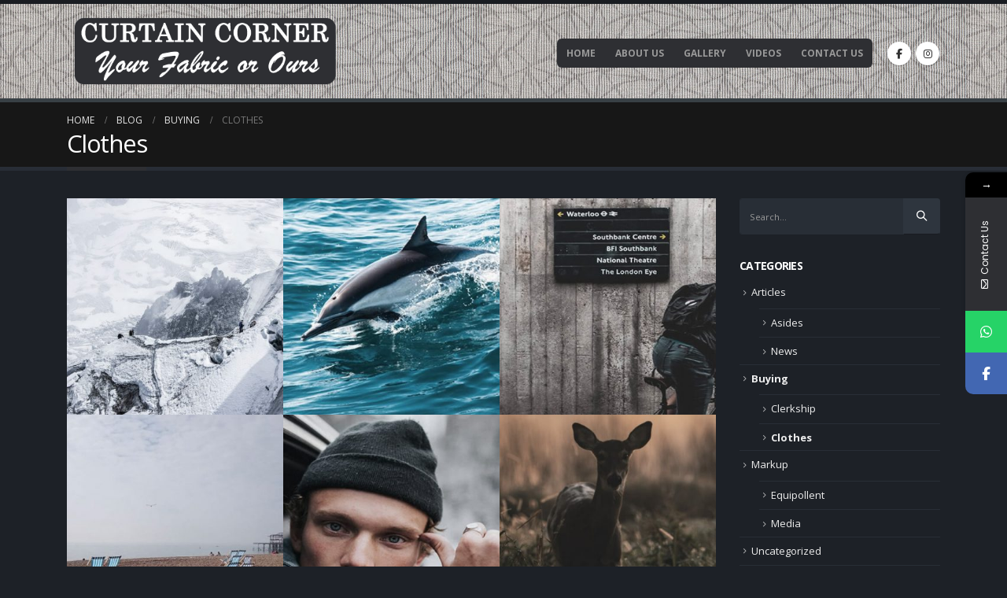

--- FILE ---
content_type: text/html; charset=UTF-8
request_url: https://curtaincorner.biz/category/buying/clothes/
body_size: 64595
content:
<!DOCTYPE html>
<html lang="en-US">
<head>
	<meta charset="UTF-8">
	<!--[if IE]><meta http-equiv='X-UA-Compatible' content='IE=edge,chrome=1'><![endif]-->
	<meta name="viewport" content="width=device-width, initial-scale=1.0, minimum-scale=1.0">
	<link rel="profile" href="http://gmpg.org/xfn/11" />
	<link rel="pingback" href="https://curtaincorner.biz/xmlrpc.php" />

		<link rel="shortcut icon" href="" type="image/x-icon" />
		<link rel="apple-touch-icon" href="">
		<link rel="apple-touch-icon" sizes="120x120" href="">
		<link rel="apple-touch-icon" sizes="76x76" href="">
		<link rel="apple-touch-icon" sizes="152x152" href="">
	<title>Clothes &#8211; Curtain Corner CPT</title>
			<style>								
					form#stickyelements-form input::-moz-placeholder{
						color: #4F4F4F;
					} 
					form#stickyelements-form input::-ms-input-placeholder{
						color: #4F4F4F					} 
					form#stickyelements-form input::-webkit-input-placeholder{
						color: #4F4F4F					}
					form#stickyelements-form input::placeholder{
						color: #4F4F4F					}
					form#stickyelements-form textarea::placeholder {
						color: #4F4F4F					}
					form#stickyelements-form textarea::-moz-placeholder {
						color: #4F4F4F					}					
			</style>	
			<meta name='robots' content='max-image-preview:large' />
<link rel='dns-prefetch' href='//fonts.googleapis.com' />
<link rel="alternate" type="application/rss+xml" title="Curtain Corner CPT &raquo; Feed" href="https://curtaincorner.biz/feed/" />
<link rel="alternate" type="application/rss+xml" title="Curtain Corner CPT &raquo; Comments Feed" href="https://curtaincorner.biz/comments/feed/" />
<link rel="alternate" type="application/rss+xml" title="Curtain Corner CPT &raquo; Clothes Category Feed" href="https://curtaincorner.biz/category/buying/clothes/feed/" />
<style id='wp-img-auto-sizes-contain-inline-css'>
img:is([sizes=auto i],[sizes^="auto," i]){contain-intrinsic-size:3000px 1500px}
/*# sourceURL=wp-img-auto-sizes-contain-inline-css */
</style>
<style id='wp-emoji-styles-inline-css'>

	img.wp-smiley, img.emoji {
		display: inline !important;
		border: none !important;
		box-shadow: none !important;
		height: 1em !important;
		width: 1em !important;
		margin: 0 0.07em !important;
		vertical-align: -0.1em !important;
		background: none !important;
		padding: 0 !important;
	}
/*# sourceURL=wp-emoji-styles-inline-css */
</style>
<link rel='stylesheet' id='wp-block-library-css' href='https://curtaincorner.biz/wp-includes/css/dist/block-library/style.min.css?ver=6.9' media='all' />
<style id='global-styles-inline-css'>
:root{--wp--preset--aspect-ratio--square: 1;--wp--preset--aspect-ratio--4-3: 4/3;--wp--preset--aspect-ratio--3-4: 3/4;--wp--preset--aspect-ratio--3-2: 3/2;--wp--preset--aspect-ratio--2-3: 2/3;--wp--preset--aspect-ratio--16-9: 16/9;--wp--preset--aspect-ratio--9-16: 9/16;--wp--preset--color--black: #000000;--wp--preset--color--cyan-bluish-gray: #abb8c3;--wp--preset--color--white: #ffffff;--wp--preset--color--pale-pink: #f78da7;--wp--preset--color--vivid-red: #cf2e2e;--wp--preset--color--luminous-vivid-orange: #ff6900;--wp--preset--color--luminous-vivid-amber: #fcb900;--wp--preset--color--light-green-cyan: #7bdcb5;--wp--preset--color--vivid-green-cyan: #00d084;--wp--preset--color--pale-cyan-blue: #8ed1fc;--wp--preset--color--vivid-cyan-blue: #0693e3;--wp--preset--color--vivid-purple: #9b51e0;--wp--preset--color--primary: #2e2f33;--wp--preset--color--secondary: #e36159;--wp--preset--color--tertiary: #2baab1;--wp--preset--color--quaternary: #383f48;--wp--preset--color--dark: #2e353e;--wp--preset--color--light: #ffffff;--wp--preset--gradient--vivid-cyan-blue-to-vivid-purple: linear-gradient(135deg,rgb(6,147,227) 0%,rgb(155,81,224) 100%);--wp--preset--gradient--light-green-cyan-to-vivid-green-cyan: linear-gradient(135deg,rgb(122,220,180) 0%,rgb(0,208,130) 100%);--wp--preset--gradient--luminous-vivid-amber-to-luminous-vivid-orange: linear-gradient(135deg,rgb(252,185,0) 0%,rgb(255,105,0) 100%);--wp--preset--gradient--luminous-vivid-orange-to-vivid-red: linear-gradient(135deg,rgb(255,105,0) 0%,rgb(207,46,46) 100%);--wp--preset--gradient--very-light-gray-to-cyan-bluish-gray: linear-gradient(135deg,rgb(238,238,238) 0%,rgb(169,184,195) 100%);--wp--preset--gradient--cool-to-warm-spectrum: linear-gradient(135deg,rgb(74,234,220) 0%,rgb(151,120,209) 20%,rgb(207,42,186) 40%,rgb(238,44,130) 60%,rgb(251,105,98) 80%,rgb(254,248,76) 100%);--wp--preset--gradient--blush-light-purple: linear-gradient(135deg,rgb(255,206,236) 0%,rgb(152,150,240) 100%);--wp--preset--gradient--blush-bordeaux: linear-gradient(135deg,rgb(254,205,165) 0%,rgb(254,45,45) 50%,rgb(107,0,62) 100%);--wp--preset--gradient--luminous-dusk: linear-gradient(135deg,rgb(255,203,112) 0%,rgb(199,81,192) 50%,rgb(65,88,208) 100%);--wp--preset--gradient--pale-ocean: linear-gradient(135deg,rgb(255,245,203) 0%,rgb(182,227,212) 50%,rgb(51,167,181) 100%);--wp--preset--gradient--electric-grass: linear-gradient(135deg,rgb(202,248,128) 0%,rgb(113,206,126) 100%);--wp--preset--gradient--midnight: linear-gradient(135deg,rgb(2,3,129) 0%,rgb(40,116,252) 100%);--wp--preset--font-size--small: 13px;--wp--preset--font-size--medium: 20px;--wp--preset--font-size--large: 36px;--wp--preset--font-size--x-large: 42px;--wp--preset--spacing--20: 0.44rem;--wp--preset--spacing--30: 0.67rem;--wp--preset--spacing--40: 1rem;--wp--preset--spacing--50: 1.5rem;--wp--preset--spacing--60: 2.25rem;--wp--preset--spacing--70: 3.38rem;--wp--preset--spacing--80: 5.06rem;--wp--preset--shadow--natural: 6px 6px 9px rgba(0, 0, 0, 0.2);--wp--preset--shadow--deep: 12px 12px 50px rgba(0, 0, 0, 0.4);--wp--preset--shadow--sharp: 6px 6px 0px rgba(0, 0, 0, 0.2);--wp--preset--shadow--outlined: 6px 6px 0px -3px rgb(255, 255, 255), 6px 6px rgb(0, 0, 0);--wp--preset--shadow--crisp: 6px 6px 0px rgb(0, 0, 0);}:where(.is-layout-flex){gap: 0.5em;}:where(.is-layout-grid){gap: 0.5em;}body .is-layout-flex{display: flex;}.is-layout-flex{flex-wrap: wrap;align-items: center;}.is-layout-flex > :is(*, div){margin: 0;}body .is-layout-grid{display: grid;}.is-layout-grid > :is(*, div){margin: 0;}:where(.wp-block-columns.is-layout-flex){gap: 2em;}:where(.wp-block-columns.is-layout-grid){gap: 2em;}:where(.wp-block-post-template.is-layout-flex){gap: 1.25em;}:where(.wp-block-post-template.is-layout-grid){gap: 1.25em;}.has-black-color{color: var(--wp--preset--color--black) !important;}.has-cyan-bluish-gray-color{color: var(--wp--preset--color--cyan-bluish-gray) !important;}.has-white-color{color: var(--wp--preset--color--white) !important;}.has-pale-pink-color{color: var(--wp--preset--color--pale-pink) !important;}.has-vivid-red-color{color: var(--wp--preset--color--vivid-red) !important;}.has-luminous-vivid-orange-color{color: var(--wp--preset--color--luminous-vivid-orange) !important;}.has-luminous-vivid-amber-color{color: var(--wp--preset--color--luminous-vivid-amber) !important;}.has-light-green-cyan-color{color: var(--wp--preset--color--light-green-cyan) !important;}.has-vivid-green-cyan-color{color: var(--wp--preset--color--vivid-green-cyan) !important;}.has-pale-cyan-blue-color{color: var(--wp--preset--color--pale-cyan-blue) !important;}.has-vivid-cyan-blue-color{color: var(--wp--preset--color--vivid-cyan-blue) !important;}.has-vivid-purple-color{color: var(--wp--preset--color--vivid-purple) !important;}.has-black-background-color{background-color: var(--wp--preset--color--black) !important;}.has-cyan-bluish-gray-background-color{background-color: var(--wp--preset--color--cyan-bluish-gray) !important;}.has-white-background-color{background-color: var(--wp--preset--color--white) !important;}.has-pale-pink-background-color{background-color: var(--wp--preset--color--pale-pink) !important;}.has-vivid-red-background-color{background-color: var(--wp--preset--color--vivid-red) !important;}.has-luminous-vivid-orange-background-color{background-color: var(--wp--preset--color--luminous-vivid-orange) !important;}.has-luminous-vivid-amber-background-color{background-color: var(--wp--preset--color--luminous-vivid-amber) !important;}.has-light-green-cyan-background-color{background-color: var(--wp--preset--color--light-green-cyan) !important;}.has-vivid-green-cyan-background-color{background-color: var(--wp--preset--color--vivid-green-cyan) !important;}.has-pale-cyan-blue-background-color{background-color: var(--wp--preset--color--pale-cyan-blue) !important;}.has-vivid-cyan-blue-background-color{background-color: var(--wp--preset--color--vivid-cyan-blue) !important;}.has-vivid-purple-background-color{background-color: var(--wp--preset--color--vivid-purple) !important;}.has-black-border-color{border-color: var(--wp--preset--color--black) !important;}.has-cyan-bluish-gray-border-color{border-color: var(--wp--preset--color--cyan-bluish-gray) !important;}.has-white-border-color{border-color: var(--wp--preset--color--white) !important;}.has-pale-pink-border-color{border-color: var(--wp--preset--color--pale-pink) !important;}.has-vivid-red-border-color{border-color: var(--wp--preset--color--vivid-red) !important;}.has-luminous-vivid-orange-border-color{border-color: var(--wp--preset--color--luminous-vivid-orange) !important;}.has-luminous-vivid-amber-border-color{border-color: var(--wp--preset--color--luminous-vivid-amber) !important;}.has-light-green-cyan-border-color{border-color: var(--wp--preset--color--light-green-cyan) !important;}.has-vivid-green-cyan-border-color{border-color: var(--wp--preset--color--vivid-green-cyan) !important;}.has-pale-cyan-blue-border-color{border-color: var(--wp--preset--color--pale-cyan-blue) !important;}.has-vivid-cyan-blue-border-color{border-color: var(--wp--preset--color--vivid-cyan-blue) !important;}.has-vivid-purple-border-color{border-color: var(--wp--preset--color--vivid-purple) !important;}.has-vivid-cyan-blue-to-vivid-purple-gradient-background{background: var(--wp--preset--gradient--vivid-cyan-blue-to-vivid-purple) !important;}.has-light-green-cyan-to-vivid-green-cyan-gradient-background{background: var(--wp--preset--gradient--light-green-cyan-to-vivid-green-cyan) !important;}.has-luminous-vivid-amber-to-luminous-vivid-orange-gradient-background{background: var(--wp--preset--gradient--luminous-vivid-amber-to-luminous-vivid-orange) !important;}.has-luminous-vivid-orange-to-vivid-red-gradient-background{background: var(--wp--preset--gradient--luminous-vivid-orange-to-vivid-red) !important;}.has-very-light-gray-to-cyan-bluish-gray-gradient-background{background: var(--wp--preset--gradient--very-light-gray-to-cyan-bluish-gray) !important;}.has-cool-to-warm-spectrum-gradient-background{background: var(--wp--preset--gradient--cool-to-warm-spectrum) !important;}.has-blush-light-purple-gradient-background{background: var(--wp--preset--gradient--blush-light-purple) !important;}.has-blush-bordeaux-gradient-background{background: var(--wp--preset--gradient--blush-bordeaux) !important;}.has-luminous-dusk-gradient-background{background: var(--wp--preset--gradient--luminous-dusk) !important;}.has-pale-ocean-gradient-background{background: var(--wp--preset--gradient--pale-ocean) !important;}.has-electric-grass-gradient-background{background: var(--wp--preset--gradient--electric-grass) !important;}.has-midnight-gradient-background{background: var(--wp--preset--gradient--midnight) !important;}.has-small-font-size{font-size: var(--wp--preset--font-size--small) !important;}.has-medium-font-size{font-size: var(--wp--preset--font-size--medium) !important;}.has-large-font-size{font-size: var(--wp--preset--font-size--large) !important;}.has-x-large-font-size{font-size: var(--wp--preset--font-size--x-large) !important;}
/*# sourceURL=global-styles-inline-css */
</style>

<style id='classic-theme-styles-inline-css'>
/*! This file is auto-generated */
.wp-block-button__link{color:#fff;background-color:#32373c;border-radius:9999px;box-shadow:none;text-decoration:none;padding:calc(.667em + 2px) calc(1.333em + 2px);font-size:1.125em}.wp-block-file__button{background:#32373c;color:#fff;text-decoration:none}
/*# sourceURL=/wp-includes/css/classic-themes.min.css */
</style>
<link rel='stylesheet' id='contact-form-7-css' href='https://curtaincorner.biz/wp-content/plugins/contact-form-7/includes/css/styles.css?ver=6.1.2' media='all' />
<link rel='stylesheet' id='js_composer_front-css' href='https://curtaincorner.biz/wp-content/plugins/js_composer/assets/css/js_composer.min.css?ver=6.9.0' media='all' />
<link rel='stylesheet' id='bootstrap-css' href='https://curtaincorner.biz/wp-content/uploads/porto_styles/bootstrap.css?ver=6.0.7' media='all' />
<link rel='stylesheet' id='porto-plugins-css' href='https://curtaincorner.biz/wp-content/themes/porto/css/plugins.css?ver=6.9' media='all' />
<link rel='stylesheet' id='porto-theme-css' href='https://curtaincorner.biz/wp-content/themes/porto/css/theme.css?ver=6.9' media='all' />
<link rel='stylesheet' id='porto-shortcodes-css' href='https://curtaincorner.biz/wp-content/themes/porto/css/shortcodes.css?ver=6.0.7' media='all' />
<link rel='stylesheet' id='porto-dynamic-style-css' href='https://curtaincorner.biz/wp-content/uploads/porto_styles/dynamic_style.css?ver=6.0.7' media='all' />
<link rel='stylesheet' id='porto-style-css' href='https://curtaincorner.biz/wp-content/themes/porto/style.css?ver=6.9' media='all' />
<style id='porto-style-inline-css'>
#header .logo,.side-header-narrow-bar-logo{max-width:350px}@media (min-width:1170px){#header .logo{max-width:350px}}@media (max-width:991px){#header .logo{max-width:350px}}@media (max-width:767px){#header .logo{max-width:350px}}#header.sticky-header .logo{max-width:437.5px}#header,.sticky-header .header-main.sticky{border-top:5px solid #191c21}@media (min-width:992px){}.page-top .page-title-wrap{line-height:0}.page-top .page-title:not(.b-none):after{content:'';position:absolute;width:100%;left:0;border-bottom:5px solid #2e2f33;bottom:-17px}#header.sticky-header .main-menu > li.menu-item > a,#header.sticky-header .main-menu > li.menu-custom-content a{color:#999999}#header.sticky-header .main-menu > li.menu-item:hover > a,#header.sticky-header .main-menu > li.menu-item.active:hover > a,#header.sticky-header .main-menu > li.menu-custom-content:hover a{color:#ffffff}#header.sticky-header .main-menu > li.menu-item.active > a,#header.sticky-header .main-menu > li.menu-custom-content.active a{color:#ffffff}.home-intro .btn{padding:1.15em 1.8em;font-size:1em}b{font-weight:900}.progress-label{font-size:.8em}.btn-call-to-action .btn{font-size:1em;font-weight:600;text-transform:none}.image-box .porto-sicon-header p{letter-spacing:-0.05em}
/*# sourceURL=porto-style-inline-css */
</style>
<link rel='stylesheet' id='mystickyelements-google-fonts-css' href='https://fonts.googleapis.com/css?family=Poppins%3A400%2C500%2C600%2C700&#038;ver=6.9' media='all' />
<link rel='stylesheet' id='font-awesome-css-css' href='https://curtaincorner.biz/wp-content/plugins/mystickyelements/css/font-awesome.min.css?ver=2.3.2' media='all' />
<link rel='stylesheet' id='mystickyelements-front-css-css' href='https://curtaincorner.biz/wp-content/plugins/mystickyelements/css/mystickyelements-front.min.css?ver=2.3.2' media='all' />
<link rel='stylesheet' id='intl-tel-input-css' href='https://curtaincorner.biz/wp-content/plugins/mystickyelements/intl-tel-input-src/build/css/intlTelInput.css?ver=2.3.2' media='all' />
<script src="https://curtaincorner.biz/wp-includes/js/jquery/jquery.min.js?ver=3.7.1" id="jquery-core-js"></script>
<script src="https://curtaincorner.biz/wp-includes/js/jquery/jquery-migrate.min.js?ver=3.4.1" id="jquery-migrate-js"></script>
<link rel="https://api.w.org/" href="https://curtaincorner.biz/wp-json/" /><link rel="alternate" title="JSON" type="application/json" href="https://curtaincorner.biz/wp-json/wp/v2/categories/6" /><link rel="EditURI" type="application/rsd+xml" title="RSD" href="https://curtaincorner.biz/xmlrpc.php?rsd" />
<meta name="generator" content="WordPress 6.9" />
<noscript><style>.vce-row-container .vcv-lozad {display: none}</style></noscript><meta name="generator" content="Powered by Visual Composer Website Builder - fast and easy-to-use drag and drop visual editor for WordPress."/>		<script type="text/javascript">
		WebFontConfig = {
			google: { families: [ 'Open+Sans:200,300,400,500,600,700,800','Shadows+Into+Light:400,700','Playfair+Display:400,700' ] }
		};
		(function(d) {
			var wf = d.createElement('script'), s = d.scripts[0];
			wf.src = 'https://curtaincorner.biz/wp-content/themes/porto/js/libs/webfont.js';
			wf.async = true;
			s.parentNode.insertBefore(wf, s);
		})(document);</script>
		<meta name="generator" content="Elementor 3.31.3; features: additional_custom_breakpoints, e_element_cache; settings: css_print_method-external, google_font-enabled, font_display-auto">
			<style>
				.e-con.e-parent:nth-of-type(n+4):not(.e-lazyloaded):not(.e-no-lazyload),
				.e-con.e-parent:nth-of-type(n+4):not(.e-lazyloaded):not(.e-no-lazyload) * {
					background-image: none !important;
				}
				@media screen and (max-height: 1024px) {
					.e-con.e-parent:nth-of-type(n+3):not(.e-lazyloaded):not(.e-no-lazyload),
					.e-con.e-parent:nth-of-type(n+3):not(.e-lazyloaded):not(.e-no-lazyload) * {
						background-image: none !important;
					}
				}
				@media screen and (max-height: 640px) {
					.e-con.e-parent:nth-of-type(n+2):not(.e-lazyloaded):not(.e-no-lazyload),
					.e-con.e-parent:nth-of-type(n+2):not(.e-lazyloaded):not(.e-no-lazyload) * {
						background-image: none !important;
					}
				}
			</style>
			<meta name="generator" content="Powered by WPBakery Page Builder - drag and drop page builder for WordPress."/>
<meta name="generator" content="Powered by Slider Revolution 6.5.6 - responsive, Mobile-Friendly Slider Plugin for WordPress with comfortable drag and drop interface." />
<script type="text/javascript">function setREVStartSize(e){
			//window.requestAnimationFrame(function() {				 
				window.RSIW = window.RSIW===undefined ? window.innerWidth : window.RSIW;	
				window.RSIH = window.RSIH===undefined ? window.innerHeight : window.RSIH;	
				try {								
					var pw = document.getElementById(e.c).parentNode.offsetWidth,
						newh;
					pw = pw===0 || isNaN(pw) ? window.RSIW : pw;
					e.tabw = e.tabw===undefined ? 0 : parseInt(e.tabw);
					e.thumbw = e.thumbw===undefined ? 0 : parseInt(e.thumbw);
					e.tabh = e.tabh===undefined ? 0 : parseInt(e.tabh);
					e.thumbh = e.thumbh===undefined ? 0 : parseInt(e.thumbh);
					e.tabhide = e.tabhide===undefined ? 0 : parseInt(e.tabhide);
					e.thumbhide = e.thumbhide===undefined ? 0 : parseInt(e.thumbhide);
					e.mh = e.mh===undefined || e.mh=="" || e.mh==="auto" ? 0 : parseInt(e.mh,0);		
					if(e.layout==="fullscreen" || e.l==="fullscreen") 						
						newh = Math.max(e.mh,window.RSIH);					
					else{					
						e.gw = Array.isArray(e.gw) ? e.gw : [e.gw];
						for (var i in e.rl) if (e.gw[i]===undefined || e.gw[i]===0) e.gw[i] = e.gw[i-1];					
						e.gh = e.el===undefined || e.el==="" || (Array.isArray(e.el) && e.el.length==0)? e.gh : e.el;
						e.gh = Array.isArray(e.gh) ? e.gh : [e.gh];
						for (var i in e.rl) if (e.gh[i]===undefined || e.gh[i]===0) e.gh[i] = e.gh[i-1];
											
						var nl = new Array(e.rl.length),
							ix = 0,						
							sl;					
						e.tabw = e.tabhide>=pw ? 0 : e.tabw;
						e.thumbw = e.thumbhide>=pw ? 0 : e.thumbw;
						e.tabh = e.tabhide>=pw ? 0 : e.tabh;
						e.thumbh = e.thumbhide>=pw ? 0 : e.thumbh;					
						for (var i in e.rl) nl[i] = e.rl[i]<window.RSIW ? 0 : e.rl[i];
						sl = nl[0];									
						for (var i in nl) if (sl>nl[i] && nl[i]>0) { sl = nl[i]; ix=i;}															
						var m = pw>(e.gw[ix]+e.tabw+e.thumbw) ? 1 : (pw-(e.tabw+e.thumbw)) / (e.gw[ix]);					
						newh =  (e.gh[ix] * m) + (e.tabh + e.thumbh);
					}
					var el = document.getElementById(e.c);
					if (el!==null && el) el.style.height = newh+"px";					
					el = document.getElementById(e.c+"_wrapper");
					if (el!==null && el) {
						el.style.height = newh+"px";
						el.style.display = "block";
					}
				} catch(e){
					console.log("Failure at Presize of Slider:" + e)
				}					   
			//});
		  };</script>
<noscript><style> .wpb_animate_when_almost_visible { opacity: 1; }</style></noscript><link rel='stylesheet' id='rs-plugin-settings-css' href='https://curtaincorner.biz/wp-content/plugins/revslider/public/assets/css/rs6.css?ver=6.5.6' media='all' />
<style id='rs-plugin-settings-inline-css'>
#rs-demo-id {}
/*# sourceURL=rs-plugin-settings-inline-css */
</style>
</head>
<body class="archive category category-clothes category-6 wp-embed-responsive wp-theme-porto vcwb full blog-1 dark wpb-js-composer js-comp-ver-6.9.0 vc_responsive elementor-default elementor-kit-2055">

	<div class="page-wrapper"><!-- page wrapper -->

		
								<!-- header wrapper -->
			<div class="header-wrapper">
								<header id="header" class="header-corporate header-10">
	
	<div class="header-main header-body" style="top: 0px;">
		<div class="header-container container">
			<div class="header-left">
						<div class="logo">
		<a href="https://curtaincorner.biz/" title="Curtain Corner CPT - Curtains, Curtain Headers, Roman Blinds, Manufacturing, Installers"  rel="home">
		<img class="img-responsive standard-logo retina-logo" src="//curtaincorner.biz/wp-content/uploads/2021/12/curtainlogonew.png" alt="Curtain Corner CPT" />	</a>
			</div>
					</div>

			<div class="header-right">
				<div class="header-right-top">
									</div>
				<div class="header-right-bottom">
					<div id="main-menu">
						<ul id="menu-main-menu" class="main-menu mega-menu"><li id="nav-menu-item-2029" class="menu-item menu-item-type-post_type menu-item-object-page menu-item-home narrow"><a href="https://curtaincorner.biz/">Home</a></li>
<li id="nav-menu-item-2023" class="menu-item menu-item-type-post_type menu-item-object-page narrow"><a href="https://curtaincorner.biz/aboutus/">About Us</a></li>
<li id="nav-menu-item-2809" class="menu-item menu-item-type-post_type menu-item-object-page narrow"><a href="https://curtaincorner.biz/gallery/">Gallery</a></li>
<li id="nav-menu-item-2835" class="menu-item menu-item-type-post_type menu-item-object-page narrow"><a href="https://curtaincorner.biz/videos/">Videos</a></li>
<li id="nav-menu-item-2027" class="menu-item menu-item-type-post_type menu-item-object-page narrow"><a href="https://curtaincorner.biz/contact-us/">Contact Us</a></li>
</ul>					</div>
					<div class="share-links">		<a target="_blank"  rel="nofollow" class="share-facebook" href="https://www.facebook.com/curtaincornercpt" title="Facebook"></a>
				<a target="_blank"  rel="nofollow" class="share-instagram" href="https://www.instagram.com/curtaincornerza/" title="Instagram"></a>
		</div>
					<a class="mobile-toggle"><i class="fas fa-bars"></i></a>
				</div>

				
			</div>
		</div>

		
<div id="nav-panel">
	<div class="container">
		<div class="mobile-nav-wrap">
		<div class="menu-wrap"><ul id="menu-main-menu-1" class="mobile-menu accordion-menu"><li id="accordion-menu-item-2029" class="menu-item menu-item-type-post_type menu-item-object-page menu-item-home"><a href="https://curtaincorner.biz/">Home</a></li>
<li id="accordion-menu-item-2023" class="menu-item menu-item-type-post_type menu-item-object-page"><a href="https://curtaincorner.biz/aboutus/">About Us</a></li>
<li id="accordion-menu-item-2809" class="menu-item menu-item-type-post_type menu-item-object-page"><a href="https://curtaincorner.biz/gallery/">Gallery</a></li>
<li id="accordion-menu-item-2835" class="menu-item menu-item-type-post_type menu-item-object-page"><a href="https://curtaincorner.biz/videos/">Videos</a></li>
<li id="accordion-menu-item-2027" class="menu-item menu-item-type-post_type menu-item-object-page"><a href="https://curtaincorner.biz/contact-us/">Contact Us</a></li>
</ul></div>		</div>
	</div>
</div>
	</div>
</header>

							</div>
			<!-- end header wrapper -->
		
		
				<section class="page-top page-header-1">
		<div class="container">
	<div class="row">
		<div class="col-lg-12">
							<div class="breadcrumbs-wrap">
					<ul class="breadcrumb" itemscope itemtype="http://schema.org/BreadcrumbList"><li class="home" itemprop="itemListElement" itemscope itemtype="http://schema.org/ListItem"><a itemtype="http://schema.org/Thing" itemprop="item" href="https://curtaincorner.biz" title="Go to Home Page"><span itemprop="name">Home</span><meta itemprop="position" content="1" /></a><i class="delimiter"></i></li><li itemprop="itemListElement" itemscope itemtype="http://schema.org/ListItem"><a itemtype="http://schema.org/Thing" itemprop="item" href="https://curtaincorner.biz/blog/"><span itemprop="name">Blog</span><meta itemprop="position" content="3" /></a><i class="delimiter"></i></li><li itemprop="itemListElement" itemscope itemtype="http://schema.org/ListItem"><a itemtype="http://schema.org/Thing" itemprop="item" href="https://curtaincorner.biz/category/buying/"><span itemprop="name">Buying</span><meta itemprop="position" content="2" /></a><i class="delimiter"></i></li><li>Clothes</li></ul>				</div>
						<div class="page-title-wrap">
				<h1 class="page-title">Clothes</h1>
							</div>
					</div>
	</div>
</div>
	</section>
	
		<div id="main" class="column2 column2-right-sidebar boxed"><!-- main -->

			<div class="container">
			<div class="row main-content-wrap">

			<!-- main content -->
			<div class="main-content col-lg-9">

			

<div id="content" role="main">
	<div class="blog-posts posts-full posts-container"><article class="post post-full post-15 post type-post status-publish format-gallery has-post-thumbnail hentry category-buying category-clothes category-markup tag-content tag-css post_format-post-format-gallery">
		<div class="post-image mb-4">
		<div class="row mx-0 lightbox" data-plugin-options='{"delegate":"a","type":"image","gallery":{"enabled":true},"mainClass":"mfp-with-zoom","zoom":{"enabled":true,"duration":300}}'>
							<div class="col-6 col-md-4 p-0">
					<a href="https://curtaincorner.biz/wp-content/uploads/2016/06/blog-13.jpg">
						<span class="thumb-info thumb-info-no-borders thumb-info-centered-icons">
							<span class="thumb-info-wrapper">
								<img fetchpriority="high" class="img-responsive" width="367" height="367" src="https://curtaincorner.biz/wp-content/uploads/2016/06/blog-13-367x367.jpg" alt="" />
								<span class="thumb-info-action">
									<span class="thumb-info-action-icon thumb-info-action-icon-light" data-src="https://curtaincorner.biz/wp-content/uploads/2016/06/blog-13.jpg" data-title=""><i class="fas fa-plus text-dark"></i></span>
								</span>
							</span>
						</span>
					</a>
				</div>
							<div class="col-6 col-md-4 p-0">
					<a href="https://curtaincorner.biz/wp-content/uploads/2016/03/blog-16.jpg">
						<span class="thumb-info thumb-info-no-borders thumb-info-centered-icons">
							<span class="thumb-info-wrapper">
								<img class="img-responsive" width="367" height="367" src="https://curtaincorner.biz/wp-content/uploads/2016/03/blog-16-367x367.jpg" alt="" />
								<span class="thumb-info-action">
									<span class="thumb-info-action-icon thumb-info-action-icon-light" data-src="https://curtaincorner.biz/wp-content/uploads/2016/03/blog-16.jpg" data-title=""><i class="fas fa-plus text-dark"></i></span>
								</span>
							</span>
						</span>
					</a>
				</div>
							<div class="col-6 col-md-4 p-0">
					<a href="https://curtaincorner.biz/wp-content/uploads/2016/06/blog-20.jpg">
						<span class="thumb-info thumb-info-no-borders thumb-info-centered-icons">
							<span class="thumb-info-wrapper">
								<img class="img-responsive" width="367" height="367" src="https://curtaincorner.biz/wp-content/uploads/2016/06/blog-20-367x367.jpg" alt="" />
								<span class="thumb-info-action">
									<span class="thumb-info-action-icon thumb-info-action-icon-light" data-src="https://curtaincorner.biz/wp-content/uploads/2016/06/blog-20.jpg" data-title=""><i class="fas fa-plus text-dark"></i></span>
								</span>
							</span>
						</span>
					</a>
				</div>
							<div class="col-6 col-md-4 p-0">
					<a href="https://curtaincorner.biz/wp-content/uploads/2016/03/blog-23.jpg">
						<span class="thumb-info thumb-info-no-borders thumb-info-centered-icons">
							<span class="thumb-info-wrapper">
								<img loading="lazy" class="img-responsive" width="367" height="367" src="https://curtaincorner.biz/wp-content/uploads/2016/03/blog-23-367x367.jpg" alt="" />
								<span class="thumb-info-action">
									<span class="thumb-info-action-icon thumb-info-action-icon-light" data-src="https://curtaincorner.biz/wp-content/uploads/2016/03/blog-23.jpg" data-title=""><i class="fas fa-plus text-dark"></i></span>
								</span>
							</span>
						</span>
					</a>
				</div>
							<div class="col-6 col-md-4 p-0">
					<a href="https://curtaincorner.biz/wp-content/uploads/2016/03/blog-29.jpg">
						<span class="thumb-info thumb-info-no-borders thumb-info-centered-icons">
							<span class="thumb-info-wrapper">
								<img loading="lazy" class="img-responsive" width="367" height="367" src="https://curtaincorner.biz/wp-content/uploads/2016/03/blog-29-367x367.jpg" alt="" />
								<span class="thumb-info-action">
									<span class="thumb-info-action-icon thumb-info-action-icon-light" data-src="https://curtaincorner.biz/wp-content/uploads/2016/03/blog-29.jpg" data-title=""><i class="fas fa-plus text-dark"></i></span>
								</span>
							</span>
						</span>
					</a>
				</div>
							<div class="col-6 col-md-4 p-0">
					<a href="https://curtaincorner.biz/wp-content/uploads/2016/03/blog-40.jpg">
						<span class="thumb-info thumb-info-no-borders thumb-info-centered-icons">
							<span class="thumb-info-wrapper">
								<img loading="lazy" class="img-responsive" width="367" height="367" src="https://curtaincorner.biz/wp-content/uploads/2016/03/blog-40-367x367.jpg" alt="" />
								<span class="thumb-info-action">
									<span class="thumb-info-action-icon thumb-info-action-icon-light" data-src="https://curtaincorner.biz/wp-content/uploads/2016/03/blog-40.jpg" data-title=""><i class="fas fa-plus text-dark"></i></span>
								</span>
							</span>
						</span>
					</a>
				</div>
					</div>

		
			</div>

			<div class="post-date">
			<span class="day">11</span><span class="month">Jun</span><time datetime="2016-06-11">June 11, 2016</time>				<div class="format gallery">
										<i class="fas fa-camera-retro"></i>
				</div>
						</div>
		<!-- Post meta before content -->
	
	<div class="post-content">
		<h2 class="entry-title"><a href="https://curtaincorner.biz/sed-elementum-massa-volutpat-2/">This is a standard image gallery thumbs post</a></h2>
		<span class="vcard" style="display: none;"><span class="fn"><a href="https://curtaincorner.biz/author/admin/" title="Posts by admin" rel="author">admin</a></span></span><span class="updated" style="display:none">2016-06-11T10:03:13+00:00</span><p class="post-excerpt">Quisque elementum nibh at dolor pellentesque, a eleifend libero pharetra. Mauris neque felis, volutpat nec ullamcorper eget, sagittis vel enim. Nam sit amet ante egestas, gravida tellus vitae, semper eros. Nullam mattis mi at metus egestas, in porttitor lectus sodales. Lorem ipsum dolor sit amet, consectetur adipisicing elit. Voluptate laborum vero voluptatum.

Lorem quasi aliquid maiores iusto suscipit perspiciatis a...</p>
	</div>

	<!-- Post meta after content -->
	<div class="post-meta "><span class="meta-author"><i class="far fa-user"></i>By <a href="https://curtaincorner.biz/author/admin/" title="Posts by admin" rel="author">admin</a></span><span class="meta-cats"><i class="far fa-folder"></i><a href="https://curtaincorner.biz/category/buying/" rel="category tag">Buying</a>, <a href="https://curtaincorner.biz/category/buying/clothes/" rel="category tag">Clothes</a>, <a href="https://curtaincorner.biz/category/markup/" rel="category tag">Markup</a></span><span class="meta-tags"><i class="far fa-envelope"></i><a href="https://curtaincorner.biz/tag/content/" rel="tag">Content</a>, <a href="https://curtaincorner.biz/tag/css/" rel="tag">Css</a></span><span class="meta-comments"><i class="far fa-comments"></i><a href="https://curtaincorner.biz/sed-elementum-massa-volutpat-2/#comments" title="Comment on This is a standard image gallery thumbs post">1 Comment</a></span></div>
	<a class="btn btn-xs btn-default text-xs text-uppercase float-sm-right" href="https://curtaincorner.biz/sed-elementum-massa-volutpat-2/">Read more...</a>

</article>
<article class="post post-full post-16 post type-post status-publish format-aside has-post-thumbnail hentry category-buying category-clothes tag-chat tag-content post_format-post-format-aside">
		<div class="post-image single">
		<div class="post-slideshow porto-carousel owl-carousel nav-inside nav-inside-center nav-style-2 show-nav-hover has-ccols ccols-1" data-plugin-options='{"nav":true}'>
											<a href="https://curtaincorner.biz/etiam-laoreet-sem-eget-eros-rhoncus-3/">
								<div class="img-thumbnail">
						<img loading="lazy" width="1200" height="500" src="https://curtaincorner.biz/wp-content/uploads/2016/03/blog-3.jpg" class="owl-lazy img-responsive" alt="" decoding="async" srcset="https://curtaincorner.biz/wp-content/uploads/2016/03/blog-3.jpg 1200w, https://curtaincorner.biz/wp-content/uploads/2016/03/blog-3-1024x427.jpg 1024w, https://curtaincorner.biz/wp-content/uploads/2016/03/blog-3-768x320.jpg 768w, https://curtaincorner.biz/wp-content/uploads/2016/03/blog-3-640x267.jpg 640w, https://curtaincorner.biz/wp-content/uploads/2016/03/blog-3-400x167.jpg 400w, https://curtaincorner.biz/wp-content/uploads/2016/03/blog-3-367x153.jpg 367w" sizes="(max-width: 1200px) 100vw, 1200px" />													<span class="zoom" data-src="https://curtaincorner.biz/wp-content/uploads/2016/03/blog-3.jpg" data-title=""><i class="fas fa-search"></i></span>
											</div>
								</a>
								</div>
		
			</div>

			<div class="post-date">
			<span class="day">13</span><span class="month">Mar</span><time datetime="2016-03-13">March 13, 2016</time>				<div class="format aside">
										<i class="fas fa-file-alt"></i>
				</div>
						</div>
		<!-- Post meta before content -->
	
	<div class="post-content">
		<h2 class="entry-title"><a href="https://curtaincorner.biz/etiam-laoreet-sem-eget-eros-rhoncus-3/">Etiam laoreet sem eget eros rhoncus</a></h2>
		<span class="vcard" style="display: none;"><span class="fn"><a href="https://curtaincorner.biz/author/admin/" title="Posts by admin" rel="author">admin</a></span></span><span class="updated" style="display:none">2016-03-13T10:13:30+00:00</span><p class="post-excerpt">Quisque elementum nibh at dolor pellentesque, a eleifend libero pharetra. Mauris neque felis, volutpat nec ullamcorper eget, sagittis vel enim. Nam sit amet ante egestas, gravida tellus vitae, semper eros. Nullam mattis mi at metus egestas, in porttitor lectus sodales. Lorem ipsum dolor sit amet, consectetur adipisicing elit. Voluptate laborum vero voluptatum.

Lorem quasi aliquid maiores iusto suscipit perspiciatis a...</p>
	</div>

	<!-- Post meta after content -->
	<div class="post-meta "><span class="meta-author"><i class="far fa-user"></i>By <a href="https://curtaincorner.biz/author/admin/" title="Posts by admin" rel="author">admin</a></span><span class="meta-cats"><i class="far fa-folder"></i><a href="https://curtaincorner.biz/category/buying/" rel="category tag">Buying</a>, <a href="https://curtaincorner.biz/category/buying/clothes/" rel="category tag">Clothes</a></span><span class="meta-tags"><i class="far fa-envelope"></i><a href="https://curtaincorner.biz/tag/chat/" rel="tag">Chat</a>, <a href="https://curtaincorner.biz/tag/content/" rel="tag">Content</a></span><span class="meta-comments"><i class="far fa-comments"></i><a href="https://curtaincorner.biz/etiam-laoreet-sem-eget-eros-rhoncus-3/#comments" title="Comment on Etiam laoreet sem eget eros rhoncus">1 Comment</a></span></div>
	<a class="btn btn-xs btn-default text-xs text-uppercase float-sm-right" href="https://curtaincorner.biz/etiam-laoreet-sem-eget-eros-rhoncus-3/">Read more...</a>

</article>
<article class="post post-full post-11 post type-post status-publish format-audio has-post-thumbnail hentry category-buying category-clothes category-markup tag-chat tag-css tag-fun post_format-post-format-audio">
		<div class="post-image single">
		<div class="img-thumbnail fit-video">
			<iframe height="166" scrolling="no" frameborder="no" src="https://w.soundcloud.com/player/?url=https%3A//api.soundcloud.com/tracks/193781466&color=ff5500&auto_play=false&hide_related=false&show_artwork=true"></iframe>		</div>
		
			</div>

			<div class="post-date">
			<span class="day">13</span><span class="month">Jan</span><time datetime="2016-01-13">January 13, 2016</time>				<div class="format audio">
										<i class="fas fa-music"></i>
				</div>
						</div>
		<!-- Post meta before content -->
	
	<div class="post-content">
		<h2 class="entry-title"><a href="https://curtaincorner.biz/deleniti-nam-porro-quisquam-ab-temporibus/">This is a standard audio embedded post</a></h2>
		<span class="vcard" style="display: none;"><span class="fn"><a href="https://curtaincorner.biz/author/admin/" title="Posts by admin" rel="author">admin</a></span></span><span class="updated" style="display:none">2016-01-13T09:04:35+00:00</span><p class="post-excerpt">Quisque elementum nibh at dolor pellentesque, a eleifend libero pharetra. Mauris neque felis, volutpat nec ullamcorper eget, sagittis vel enim. Nam sit amet ante egestas, gravida tellus vitae, semper eros. Nullam mattis mi at metus egestas, in porttitor lectus sodales. Lorem ipsum dolor sit amet, consectetur adipisicing elit. Voluptate laborum vero voluptatum.

Lorem quasi aliquid maiores iusto suscipit perspiciatis a...</p>
	</div>

	<!-- Post meta after content -->
	<div class="post-meta "><span class="meta-author"><i class="far fa-user"></i>By <a href="https://curtaincorner.biz/author/admin/" title="Posts by admin" rel="author">admin</a></span><span class="meta-cats"><i class="far fa-folder"></i><a href="https://curtaincorner.biz/category/buying/" rel="category tag">Buying</a>, <a href="https://curtaincorner.biz/category/buying/clothes/" rel="category tag">Clothes</a>, <a href="https://curtaincorner.biz/category/markup/" rel="category tag">Markup</a></span><span class="meta-tags"><i class="far fa-envelope"></i><a href="https://curtaincorner.biz/tag/chat/" rel="tag">Chat</a>, <a href="https://curtaincorner.biz/tag/css/" rel="tag">Css</a>, <a href="https://curtaincorner.biz/tag/fun/" rel="tag">Fun</a></span><span class="meta-comments"><i class="far fa-comments"></i><a href="https://curtaincorner.biz/deleniti-nam-porro-quisquam-ab-temporibus/#comments" title="Comment on This is a standard audio embedded post">1 Comment</a></span></div>
	<a class="btn btn-xs btn-default text-xs text-uppercase float-sm-right" href="https://curtaincorner.biz/deleniti-nam-porro-quisquam-ab-temporibus/">Read more...</a>

</article>
</div></div>
		

</div><!-- end main content -->

	<div class="col-lg-3 sidebar porto-blog-sidebar right-sidebar"><!-- main sidebar -->
						<div class="sidebar-content">
						<aside id="search-2" class="widget widget_search">
<form method="get" id="searchform" class="searchform" action="https://curtaincorner.biz/">
	<div class="input-group">
		<input class="form-control" placeholder="Search&hellip;" name="s" id="s" type="text">
		<span class="input-group-append">
			<button type="submit" class="btn btn-dark p-2"><i class="d-inline-block Simple-Line-Icons-magnifier font-weight-bold m-2"></i></button>
		</span>
	</div>
</form>
</aside><aside id="categories-2" class="widget widget_categories"><h3 class="widget-title">Categories</h3>
			<ul>
					<li class="cat-item cat-item-2"><a href="https://curtaincorner.biz/category/articles/">Articles</a>
<ul class='children'>
	<li class="cat-item cat-item-3"><a href="https://curtaincorner.biz/category/articles/asides/">Asides</a>
</li>
	<li class="cat-item cat-item-10"><a href="https://curtaincorner.biz/category/articles/news/">News</a>
</li>
</ul>
</li>
	<li class="cat-item cat-item-4 current-cat-parent current-cat-ancestor"><a href="https://curtaincorner.biz/category/buying/">Buying</a>
<ul class='children'>
	<li class="cat-item cat-item-5"><a href="https://curtaincorner.biz/category/buying/clerkship/">Clerkship</a>
</li>
	<li class="cat-item cat-item-6 current-cat"><a aria-current="page" href="https://curtaincorner.biz/category/buying/clothes/">Clothes</a>
</li>
</ul>
</li>
	<li class="cat-item cat-item-8"><a href="https://curtaincorner.biz/category/markup/">Markup</a>
<ul class='children'>
	<li class="cat-item cat-item-11"><a href="https://curtaincorner.biz/category/markup/equipollent/">Equipollent</a>
</li>
	<li class="cat-item cat-item-9"><a href="https://curtaincorner.biz/category/markup/media/">Media</a>
</li>
</ul>
</li>
	<li class="cat-item cat-item-1"><a href="https://curtaincorner.biz/category/uncategorized/">Uncategorized</a>
</li>
			</ul>

			</aside><aside id="recent_posts-widget-2" class="widget widget-recent-posts"><h3 class="widget-title">Latest Posts</h3>			<div class="row">
				<div class="post-carousel porto-carousel owl-carousel show-nav-title" data-plugin-options="{&quot;themeConfig&quot;:true,&quot;lg&quot;:1,&quot;md&quot;:3,&quot;sm&quot;:2,&quot;single&quot;:true,&quot;animateIn&quot;:&quot;&quot;,&quot;animateOut&quot;:&quot;&quot;}">
					<div class="post-slide"><div class="post-item-small">
		<div class="post-item-content">
						<h5 class="post-item-title"><a href="https://curtaincorner.biz/hello-world/">Hello world!</a></h5>
					<span class="post-date">April 24, 2021</span>
			</div>
</div>
<div class="post-item-small">
			<div class="post-image img-thumbnail">
			<a href="https://curtaincorner.biz/etiam-laoreet-sem-eget-eros-rhoncus-5/">
				<img loading="lazy" width="85" height="85" src="https://curtaincorner.biz/wp-content/uploads/2016/06/blog-11-85x85.jpg" alt="" />
			</a>
		</div>
		<div class="post-item-content">
						<h5 class="post-item-title"><a href="https://curtaincorner.biz/etiam-laoreet-sem-eget-eros-rhoncus-5/">This is a stardard post with preview image</a></h5>
					<span class="post-date">June 13, 2016</span>
			</div>
</div>
<div class="post-item-small">
			<div class="post-image img-thumbnail">
			<a href="https://curtaincorner.biz/aliquam-erat-volutpat-2/">
				<img loading="lazy" width="85" height="85" src="https://curtaincorner.biz/wp-content/uploads/2016/06/blog-24-85x85.jpg" alt="" />
			</a>
		</div>
		<div class="post-item-content">
						<h5 class="post-item-title"><a href="https://curtaincorner.biz/aliquam-erat-volutpat-2/">This is a stardard slider gallery post</a></h5>
					<span class="post-date">June 13, 2016</span>
			</div>
</div>
</div><div class="post-slide"><div class="post-item-small">
			<div class="post-image img-thumbnail">
			<a href="https://curtaincorner.biz/sed-elementum-massa-volutpat-2/">
				<img loading="lazy" width="85" height="85" src="https://curtaincorner.biz/wp-content/uploads/2016/06/blog-13-85x85.jpg" alt="" />
			</a>
		</div>
		<div class="post-item-content">
						<h5 class="post-item-title"><a href="https://curtaincorner.biz/sed-elementum-massa-volutpat-2/">This is a standard image gallery thumbs post</a></h5>
					<span class="post-date">June 11, 2016</span>
			</div>
</div>
<div class="post-item-small">
			<div class="post-image img-thumbnail">
			<a href="https://curtaincorner.biz/etiam-laoreet-sem-eget-eros-rhoncus-2/">
				<img loading="lazy" width="85" height="85" src="https://curtaincorner.biz/wp-content/uploads/2016/06/blog-10-85x85.jpg" alt="" />
			</a>
		</div>
		<div class="post-item-content">
						<h5 class="post-item-title"><a href="https://curtaincorner.biz/etiam-laoreet-sem-eget-eros-rhoncus-2/">This is a standard embedded video post</a></h5>
					<span class="post-date">June 10, 2016</span>
			</div>
</div>
<div class="post-item-small">
			<div class="post-image img-thumbnail">
			<a href="https://curtaincorner.biz/sed-elementum-massa-volutpat/">
				<img loading="lazy" width="85" height="85" src="https://curtaincorner.biz/wp-content/uploads/2016/01/memory-of-a-woman-85x85.jpg" alt="" />
			</a>
		</div>
		<div class="post-item-content">
						<h5 class="post-item-title"><a href="https://curtaincorner.biz/sed-elementum-massa-volutpat/">This is a standard HTML5 video post</a></h5>
					<span class="post-date">May 30, 2016</span>
			</div>
</div>
</div>				</div>
			</div>
			</aside><aside id="text-3" class="widget widget_text"><h3 class="widget-title">About Us</h3>			<div class="textwidget"><p>Nulla nunc dui, tristique in semper vel, congue sed ligula. Nam dolor ligula, faucibus id sodales in, auctor fringilla libero. Nulla nunc dui, tristique in semper vel. Nam dolor ligula, faucibus id sodales in, auctor fringilla libero.</p>
</div>
		</aside>		</div>
					</div><!-- end main sidebar -->


	</div>
	</div>


		
			
			</div><!-- end main -->

			
			<div class="footer-wrapper">

																							
						<div id="footer" class="footer-2 show-ribbon"
>
			<div class="footer-main">
			<div class="container">
									<div class="footer-ribbon"><a href="https://curtaincorner.biz/contact-us/">Get in Touch!</a></div>
				
									<div class="row">
														<div class="col-lg-4">
									<aside id="block-3" class="widget widget_block"></aside>								</div>
																<div class="col-lg-3">
									<aside id="contact-info-widget-2" class="widget contact-info"><h3 class="widget-title">Contact Us</h3>		<div class="contact-info">
						<ul class="contact-details">
									<li><i class="far fa-dot-circle"></i> <strong>Address:</strong> <span>99 Imam Haron Road, Claremont, Cape Town, 7708</span></li>									<li><i class="fab fa-whatsapp"></i> <strong>Phone:</strong> <span>+27 21 683 1303</span></li>									<li><i class="far fa-envelope"></i> <strong>Email:</strong> <span><a href="mailto:sales@curtaincorner.biz">sales@curtaincorner.biz</a></span></li>							</ul>
					</div>

		</aside>								</div>
																<div class="col-lg-3">
									<aside id="follow-us-widget-2" class="widget follow-us"><h3 class="widget-title">Follow Us</h3>		<div class="share-links">
										<a href="https://www.facebook.com/curtaincornercpt"  rel="nofollow noopener noreferrer" target="_blank" data-toggle="tooltip" data-bs-placement="bottom" title="Facebook" class="share-facebook">Facebook</a>
								<a href="https://www.instagram.com/curtaincornerza/"  rel="nofollow noopener noreferrer" target="_blank" data-toggle="tooltip" data-bs-placement="bottom" title="Instagram" class="share-instagram">Instagram</a>
									</div>

		</aside>								</div>
													</div>
				
							</div>
		</div>
	
	<div class="footer-bottom">
	<div class="container">
				<div class="footer-left">
						<span class="footer-copyright">© copyright 2024 All Rights Reserved. Design and Developed By <b>Create4u Software Technologies</b></span>		</div>
		
		
					<div class="footer-right"></div>
			</div>
</div>
</div>

									
				
			</div>
					
		
	</div><!-- end wrapper -->
	

		<script type="text/javascript">
			window.RS_MODULES = window.RS_MODULES || {};
			window.RS_MODULES.modules = window.RS_MODULES.modules || {};
			window.RS_MODULES.waiting = window.RS_MODULES.waiting || [];
			window.RS_MODULES.defered = true;
			window.RS_MODULES.moduleWaiting = window.RS_MODULES.moduleWaiting || {};
			window.RS_MODULES.type = 'compiled';
		</script>
		<script type="speculationrules">
{"prefetch":[{"source":"document","where":{"and":[{"href_matches":"/*"},{"not":{"href_matches":["/wp-*.php","/wp-admin/*","/wp-content/uploads/*","/wp-content/*","/wp-content/plugins/*","/wp-content/themes/porto/*","/*\\?(.+)"]}},{"not":{"selector_matches":"a[rel~=\"nofollow\"]"}},{"not":{"selector_matches":".no-prefetch, .no-prefetch a"}}]},"eagerness":"conservative"}]}
</script>
			<script>
				const lazyloadRunObserver = () => {
					const lazyloadBackgrounds = document.querySelectorAll( `.e-con.e-parent:not(.e-lazyloaded)` );
					const lazyloadBackgroundObserver = new IntersectionObserver( ( entries ) => {
						entries.forEach( ( entry ) => {
							if ( entry.isIntersecting ) {
								let lazyloadBackground = entry.target;
								if( lazyloadBackground ) {
									lazyloadBackground.classList.add( 'e-lazyloaded' );
								}
								lazyloadBackgroundObserver.unobserve( entry.target );
							}
						});
					}, { rootMargin: '200px 0px 200px 0px' } );
					lazyloadBackgrounds.forEach( ( lazyloadBackground ) => {
						lazyloadBackgroundObserver.observe( lazyloadBackground );
					} );
				};
				const events = [
					'DOMContentLoaded',
					'elementor/lazyload/observe',
				];
				events.forEach( ( event ) => {
					document.addEventListener( event, lazyloadRunObserver );
				} );
			</script>
			<script src="https://curtaincorner.biz/wp-includes/js/dist/hooks.min.js?ver=dd5603f07f9220ed27f1" id="wp-hooks-js"></script>
<script src="https://curtaincorner.biz/wp-includes/js/dist/i18n.min.js?ver=c26c3dc7bed366793375" id="wp-i18n-js"></script>
<script id="wp-i18n-js-after">
wp.i18n.setLocaleData( { 'text direction\u0004ltr': [ 'ltr' ] } );
//# sourceURL=wp-i18n-js-after
</script>
<script src="https://curtaincorner.biz/wp-content/plugins/contact-form-7/includes/swv/js/index.js?ver=6.1.2" id="swv-js"></script>
<script id="contact-form-7-js-before">
var wpcf7 = {
    "api": {
        "root": "https:\/\/curtaincorner.biz\/wp-json\/",
        "namespace": "contact-form-7\/v1"
    }
};
//# sourceURL=contact-form-7-js-before
</script>
<script src="https://curtaincorner.biz/wp-content/plugins/contact-form-7/includes/js/index.js?ver=6.1.2" id="contact-form-7-js"></script>
<script src="https://curtaincorner.biz/wp-content/plugins/revslider/public/assets/js/rbtools.min.js?ver=6.5.6" defer async id="tp-tools-js"></script>
<script src="https://curtaincorner.biz/wp-content/plugins/revslider/public/assets/js/rs6.min.js?ver=6.5.6" defer async id="revmin-js"></script>
<script src="https://curtaincorner.biz/wp-content/themes/porto/js/libs/easypiechart.min.js?ver=2.1.4" id="easypiechart-js"></script>
<script id="wpb_composer_front_js-js-extra">
var vcData = {"currentTheme":{"slug":"porto"}};
//# sourceURL=wpb_composer_front_js-js-extra
</script>
<script src="https://curtaincorner.biz/wp-content/plugins/js_composer/assets/js/dist/js_composer_front.min.js?ver=6.9.0" id="wpb_composer_front_js-js"></script>
<script src="https://curtaincorner.biz/wp-content/themes/porto/js/libs/popper.min.js?ver=1.12.5" id="popper-js"></script>
<script src="https://curtaincorner.biz/wp-content/themes/porto/js/bootstrap.js?ver=4.1.3" id="bootstrap-js"></script>
<script src="https://curtaincorner.biz/wp-content/themes/porto/js/libs/jquery.cookie.min.js?ver=1.4.1" id="jquery-cookie-js"></script>
<script src="https://curtaincorner.biz/wp-content/themes/porto/js/libs/owl.carousel.min.js?ver=2.3.4" id="owl.carousel-js"></script>
<script src="https://curtaincorner.biz/wp-content/themes/porto/js/libs/jquery.fitvids.min.js?ver=1.1" id="jquery-fitvids-js"></script>
<script src="https://curtaincorner.biz/wp-content/themes/porto/js/libs/jquery.matchHeight.min.js" id="jquery-matchHeight-js"></script>
<script async="async" src="https://curtaincorner.biz/wp-content/themes/porto/js/libs/modernizr.js?ver=2.8.3" id="modernizr-js"></script>
<script async="async" src="https://curtaincorner.biz/wp-content/themes/porto/js/libs/jquery.magnific-popup.min.js?ver=1.1.0" id="jquery-magnific-popup-js"></script>
<script src="https://curtaincorner.biz/wp-content/themes/porto/js/libs/jquery.waitforimages.min.js?ver=2.0.2" id="jquery-waitforimages-js"></script>
<script src="https://curtaincorner.biz/wp-content/plugins/js_composer/assets/lib/bower/isotope/dist/isotope.pkgd.min.js?ver=6.9.0" id="isotope-js"></script>
<script id="porto-theme-js-extra">
var js_porto_vars = {"rtl":"","theme_url":"https://curtaincorner.biz/wp-content/themes/porto","ajax_url":"https://curtaincorner.biz/wp-admin/admin-ajax.php","change_logo":"1","container_width":"1140","grid_gutter_width":"30","show_sticky_header":"1","show_sticky_header_tablet":"1","show_sticky_header_mobile":"1","ajax_loader_url":"//curtaincorner.biz/wp-content/themes/porto/images/ajax-loader@2x.gif","category_ajax":"1","prdctfltr_ajax":"","slider_loop":"1","slider_autoplay":"1","slider_autoheight":"1","slider_speed":"5000","slider_nav":"","slider_nav_hover":"1","slider_margin":"","slider_dots":"1","slider_animatein":"","slider_animateout":"","product_thumbs_count":"4","product_zoom":"1","product_zoom_mobile":"1","product_image_popup":"1","zoom_type":"inner","zoom_scroll":"1","zoom_lens_size":"200","zoom_lens_shape":"square","zoom_contain_lens":"1","zoom_lens_border":"1","zoom_border_color":"#888888","zoom_border":"0","screen_lg":"1170","mfp_counter":"%curr% of %total%","mfp_img_error":"\u003Ca href=\"%url%\"\u003EThe image\u003C/a\u003E could not be loaded.","mfp_ajax_error":"\u003Ca href=\"%url%\"\u003EThe content\u003C/a\u003E could not be loaded.","popup_close":"Close","popup_prev":"Previous","popup_next":"Next","request_error":"The requested content cannot be loaded.\u003Cbr/\u003EPlease try again later.","loader_text":"Loading...","submenu_back":"Back","porto_nonce":"b895a22f4d","use_skeleton_screen":[],"user_edit_pages":"","gmap_uri":"key=AIzaSyB0QQ78eaHPToihtLRxxI9wL5EqtMlaKCc&language=en","gmt_offset":"0"};
//# sourceURL=porto-theme-js-extra
</script>
<script src="https://curtaincorner.biz/wp-content/themes/porto/js/theme.js?ver=6.0.7" id="porto-theme-js"></script>
<script async="async" src="https://curtaincorner.biz/wp-content/themes/porto/js/theme-async.js?ver=6.0.7" id="porto-theme-async-js"></script>
<script src="https://curtaincorner.biz/wp-content/plugins/mystickyelements/js/mailcheck.min.js?ver=2.3.2" id="mailcheck-js-js" defer data-wp-strategy="defer"></script>
<script src="https://curtaincorner.biz/wp-content/plugins/mystickyelements/js/jquery.email-autocomplete.min.js?ver=2.3.2" id="autocomplete-email-js-js" defer data-wp-strategy="defer"></script>
<script id="mystickyelements-fronted-js-js-extra">
var mystickyelements = {"ajaxurl":"https://curtaincorner.biz/wp-admin/admin-ajax.php","ajax_nonce":"49e3ddf038"};
//# sourceURL=mystickyelements-fronted-js-js-extra
</script>
<script src="https://curtaincorner.biz/wp-content/plugins/mystickyelements/js/mystickyelements-fronted.min.js?ver=2.3.2" id="mystickyelements-fronted-js-js" defer data-wp-strategy="defer"></script>
<script id="intl-tel-input-js-js-extra">
var mystickyelement_obj = {"plugin_url":"https://curtaincorner.biz/wp-content/plugins/mystickyelements/"};
//# sourceURL=intl-tel-input-js-js-extra
</script>
<script src="https://curtaincorner.biz/wp-content/plugins/mystickyelements/intl-tel-input-src/build/js/intlTelInput.js?ver=2.3.2" id="intl-tel-input-js-js" defer data-wp-strategy="defer"></script>
<script id="wp-emoji-settings" type="application/json">
{"baseUrl":"https://s.w.org/images/core/emoji/17.0.2/72x72/","ext":".png","svgUrl":"https://s.w.org/images/core/emoji/17.0.2/svg/","svgExt":".svg","source":{"concatemoji":"https://curtaincorner.biz/wp-includes/js/wp-emoji-release.min.js?ver=6.9"}}
</script>
<script type="module">
/*! This file is auto-generated */
const a=JSON.parse(document.getElementById("wp-emoji-settings").textContent),o=(window._wpemojiSettings=a,"wpEmojiSettingsSupports"),s=["flag","emoji"];function i(e){try{var t={supportTests:e,timestamp:(new Date).valueOf()};sessionStorage.setItem(o,JSON.stringify(t))}catch(e){}}function c(e,t,n){e.clearRect(0,0,e.canvas.width,e.canvas.height),e.fillText(t,0,0);t=new Uint32Array(e.getImageData(0,0,e.canvas.width,e.canvas.height).data);e.clearRect(0,0,e.canvas.width,e.canvas.height),e.fillText(n,0,0);const a=new Uint32Array(e.getImageData(0,0,e.canvas.width,e.canvas.height).data);return t.every((e,t)=>e===a[t])}function p(e,t){e.clearRect(0,0,e.canvas.width,e.canvas.height),e.fillText(t,0,0);var n=e.getImageData(16,16,1,1);for(let e=0;e<n.data.length;e++)if(0!==n.data[e])return!1;return!0}function u(e,t,n,a){switch(t){case"flag":return n(e,"\ud83c\udff3\ufe0f\u200d\u26a7\ufe0f","\ud83c\udff3\ufe0f\u200b\u26a7\ufe0f")?!1:!n(e,"\ud83c\udde8\ud83c\uddf6","\ud83c\udde8\u200b\ud83c\uddf6")&&!n(e,"\ud83c\udff4\udb40\udc67\udb40\udc62\udb40\udc65\udb40\udc6e\udb40\udc67\udb40\udc7f","\ud83c\udff4\u200b\udb40\udc67\u200b\udb40\udc62\u200b\udb40\udc65\u200b\udb40\udc6e\u200b\udb40\udc67\u200b\udb40\udc7f");case"emoji":return!a(e,"\ud83e\u1fac8")}return!1}function f(e,t,n,a){let r;const o=(r="undefined"!=typeof WorkerGlobalScope&&self instanceof WorkerGlobalScope?new OffscreenCanvas(300,150):document.createElement("canvas")).getContext("2d",{willReadFrequently:!0}),s=(o.textBaseline="top",o.font="600 32px Arial",{});return e.forEach(e=>{s[e]=t(o,e,n,a)}),s}function r(e){var t=document.createElement("script");t.src=e,t.defer=!0,document.head.appendChild(t)}a.supports={everything:!0,everythingExceptFlag:!0},new Promise(t=>{let n=function(){try{var e=JSON.parse(sessionStorage.getItem(o));if("object"==typeof e&&"number"==typeof e.timestamp&&(new Date).valueOf()<e.timestamp+604800&&"object"==typeof e.supportTests)return e.supportTests}catch(e){}return null}();if(!n){if("undefined"!=typeof Worker&&"undefined"!=typeof OffscreenCanvas&&"undefined"!=typeof URL&&URL.createObjectURL&&"undefined"!=typeof Blob)try{var e="postMessage("+f.toString()+"("+[JSON.stringify(s),u.toString(),c.toString(),p.toString()].join(",")+"));",a=new Blob([e],{type:"text/javascript"});const r=new Worker(URL.createObjectURL(a),{name:"wpTestEmojiSupports"});return void(r.onmessage=e=>{i(n=e.data),r.terminate(),t(n)})}catch(e){}i(n=f(s,u,c,p))}t(n)}).then(e=>{for(const n in e)a.supports[n]=e[n],a.supports.everything=a.supports.everything&&a.supports[n],"flag"!==n&&(a.supports.everythingExceptFlag=a.supports.everythingExceptFlag&&a.supports[n]);var t;a.supports.everythingExceptFlag=a.supports.everythingExceptFlag&&!a.supports.flag,a.supports.everything||((t=a.source||{}).concatemoji?r(t.concatemoji):t.wpemoji&&t.twemoji&&(r(t.twemoji),r(t.wpemoji)))});
//# sourceURL=https://curtaincorner.biz/wp-includes/js/wp-emoji-loader.min.js
</script>
            <div                 class="mystickyelements-fixed mystickyelements-position-right mystickyelements-position-screen-center mystickyelements-position-mobile-right mystickyelements-on-hover mystickyelements-size-medium mystickyelements-mobile-size-medium mystickyelements-entry-effect-slide-in mystickyelements-templates-default">
				<div class="mystickyelement-lists-wrap">
					<ul class="mystickyelements-lists mysticky">
													<li class="mystickyelements-minimize ">
								<span class="mystickyelements-minimize minimize-position-right minimize-position-mobile-right" style="background: #000000" >
								&rarr;								</span>
							</li>
						
						
							<li id="mystickyelements-contact-form" class="mystickyelements-contact-form  element-desktop-on element-mobile-on"   data-tab-opt="hover" data-time-delay="0" >
																<span class="mystickyelements-social-icon "
									  style="background-color: #2e2f33; color: #FFFFFF;"><i
										class="far fa-envelope"></i>Contact Us</span>
																<div class="element-contact-form" style="background-color: #ffffff">
																		<div class="contact-form-heading" style="color: #2e2f33;background-color:#ffffff">
										Contact Form										<span href="#" class="element-contact-close"><i class="fas fa-times"></i></span>
									</div>

									<form id="stickyelements-form" class="stickyelements-form" action="" method="post" autocomplete="off" data-close-after="">
																					<label>
												<span class="sr-only">Name</span>
												<input
													class=""
													type="text" id="contact-form-name" name="contact-form-name" value=""
													placeholder="Name"   autocomplete="off"/>
											</label>
																					<label>
												<span class="sr-only">Phone</span>
												<input
													class=" required"
													type="tel" id="contact-form-phone" name="contact-form-phone" value="" oninput="this.value = this.value.replace(/[^0-9+]/g, '');"
													placeholder="Phone*"  required  autocomplete="off" />
											</label>
											<input type="hidden" id="phone_formate" value="0">
																					<label>
												<span class="sr-only">Email</span>
												<input
													class="email  required"
													type="email" id="contact-form-email" name="contact-form-email" value=""
													placeholder="Email*"  required  autocomplete="off"/>
											</label>
																					<label>
												<span class="sr-only">Message</span>
												<textarea
													class=""
													id="contact-form-message" name="contact-form-message"
													placeholder="Message" ></textarea>
											</label>
																				<p class="mse-form-success-message" id="mse-form-error" style="display:none;"></p>
										<input id="stickyelements-submit-form" type="submit" name="contact-form-submit"
											   value="Submit"
											   style="background-color: #2e2f33;color:#FFFFFF;"/>
																				<input type="hidden" name="nonce" value="69795bc7efd34176956103169795bc7efd36">
										<input type="hidden" name="form_id"
											   value="3448cb7533">
										<input type="hidden" id="stickyelements-page-link" name="stickyelements-page-link" value="https://curtaincorner.biz/category/buying/clothes/" />
										
									</form>
								</div>
							</li>
														<li id="mystickyelements-social-whatsapp"
									class="mystickyelements-social-icon-li mystickyelements- mystickyelements-social-whatsapp  element-desktop-on element-mobile-on">
																			<style>
																					</style>
																				
									<span class="mystickyelements-social-icon  social-whatsapp social-custom" data-tab-setting = 'hover' data-click = "0"data-mobile-behavior="" data-flyout=""
										   style="background: #26D367" >
										
																					<a class="social-link-whatsapp" href="https://web.whatsapp.com/send?phone=+27765047648"   target="_blank" rel="noopener nofollow"  data-url="https://web.whatsapp.com/send?phone=+27765047648" data-tab-setting = 'hover'  data-mobile-behavior="" data-flyout="" title="WhatsApp">
																					<i class="fab fa-whatsapp" ></i>
																					</a>
																			</span>									
																	<span class="mystickyelements-social-text " style= "background: #26D367;" >
																				<a class="social-link-whatsapp" href="https://web.whatsapp.com/send?phone=+27765047648"   target="_blank" rel="noopener nofollow"   data-tab-setting = 'hover' data-flyout="" title="WhatsApp"
										data-url="https://web.whatsapp.com/send?phone=+27765047648"
										
										>
																						WhatsApp																					</a>
																		</span>
																</li>
															<li id="mystickyelements-social-facebook"
									class="mystickyelements-social-icon-li mystickyelements- mystickyelements-social-facebook  element-desktop-on element-mobile-on">
																			<style>
																					</style>
																				
									<span class="mystickyelements-social-icon  social-facebook social-custom" data-tab-setting = 'hover' data-click = "0"data-mobile-behavior="" data-flyout=""
										   style="background: #4267B2" >
										
																					<a class="social-link-facebook" href="https://www.facebook.com/curtaincornercpt"   target="_blank" rel="noopener nofollow"  data-url="https://www.facebook.com/curtaincornercpt" data-tab-setting = 'hover'  data-mobile-behavior="" data-flyout="" title="Facebook">
																					<i class="fab fa-facebook-f" ></i>
																					</a>
																			</span>									
																	<span class="mystickyelements-social-text " style= "background: #4267B2;" >
																				<a class="social-link-facebook" href="https://www.facebook.com/curtaincornercpt"   target="_blank" rel="noopener nofollow"   data-tab-setting = 'hover' data-flyout="" title="Facebook"
										data-url="https://www.facebook.com/curtaincornercpt"
										
										>
																						Facebook																					</a>
																		</span>
																</li>
												</ul>					
				</div>
            </div>
		</body>
</html>